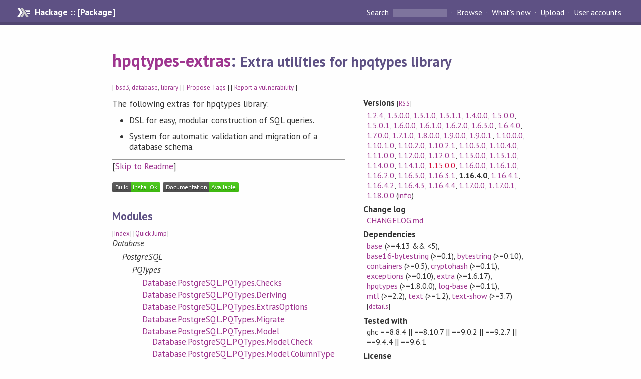

--- FILE ---
content_type: text/html; charset=utf-8
request_url: https://hackage.haskell.org/package/hpqtypes-extras-1.16.4.0
body_size: 7855
content:
<!DOCTYPE html>
<html>
<head>
    <link href="/package/hpqtypes-extras-1.16.4.0/docs/quick-jump.css" rel="stylesheet" type="text/css" title="QuickJump" />
  
  <meta name="viewport" content="width=device-width, initial-scale=1">
<link href="https://fonts.googleapis.com/css?family=PT+Sans:400,400i,700" rel="stylesheet">
<link rel="stylesheet" href="/static/hackage.css" type="text/css" />
<link rel="icon" type="image/png" href="/static/favicon.png" />
<link rel="search" type="application/opensearchdescription+xml" title="Hackage" href="/packages/opensearch.xml" />
  <link rel="stylesheet" href="https://cdn.jsdelivr.net/npm/prismjs@1.29.0/themes/prism-solarizedlight.min.css" media="(prefers-color-scheme: light)" />
  <link rel="stylesheet" href="https://cdn.jsdelivr.net/npm/prismjs@1.29.0/themes/prism-tomorrow.min.css" media="(prefers-color-scheme: dark)" />
  <title>
    hpqtypes-extras: Extra utilities for hpqtypes library
  </title>
  <meta name="twitter:card" content="summary" />
  <meta name="twitter:site" content="@hackage" />
  <meta property="og:url" content="//hackage.haskell.org/package/hpqtypes-extras" />
  <meta property="og:site_name" content="Hackage" />
  <meta property="og:type" content="website">
  <meta property="og:title" content="hpqtypes-extras" />
  <meta property="og:description" content="Extra utilities for hpqtypes library" />
  
  <link rel="canonical" href="https://hackage.haskell.org/package/hpqtypes-extras" />
  <script src="/static/jquery.min.js"></script>
  <script src="https://cdn.jsdelivr.net/npm/mathjax@3/es5/tex-chtml-full.js" type="text/javascript"></script>
  <base href="//hackage.haskell.org/package/hpqtypes-extras-1.16.4.0/" />
</head>

<body>
  <div id="page-header">

  <a class="caption" href="/">Hackage :: [Package]</a>

<ul class="links" id="page-menu">

    <li>
      <form action="/packages/search" method="get" class="search">
        <button type="submit">Search&nbsp;</button>
        <input type="text" name="terms" />
      </form>
    </li>

    <li><a href="/packages/browse">Browse</a></li>

    <li><a href="/packages/recent">What's new</a></li>

    <li><a href="/upload">Upload</a></li>

    <li><a href="/accounts">User accounts</a></li>
    

</ul>

</div>

  <div id="content">
    <h1><a href="//hackage.haskell.org/package/hpqtypes-extras">hpqtypes-extras</a>: <small>Extra utilities for hpqtypes library</small></h1>
    <div style="font-size: small">
      [ <a href="/packages/tag/bsd3">bsd3</a>, <a href="/packages/tag/database">database</a>, <a href="/packages/tag/library">library</a> ]
      [ <a href="/package/hpqtypes-extras/tags/edit">Propose Tags</a> ]
      [ <a href="https://github.com/haskell/security-advisories/blob/main/CONTRIBUTING.md">Report a vulnerability</a> ]
    </div>

          
    

    <div id="flex-container">
      <div id="left-pane">

        <div id="description">
                    <p>The following extras for hpqtypes library:</p><ul><li><p>DSL for easy, modular construction of SQL queries.</p></li><li><p>System for automatic validation and migration
of a database schema.</p></li></ul>
          
                    <hr>
          [<a href="#readme">Skip to Readme</a>]
          
        </div>

        <div id="badges" style="margin-top: 20px;">
                          <a href="reports/1">
                <img src="https://img.shields.io/static/v1?label=Build&message=InstallOk&color=success" />
              </a>
            
            
            
                          <img src="https://img.shields.io/static/v1?label=Documentation&message=Available&color=success" />
            
        </div>

        <div id="modules">
          <h2>Modules</h2><p style="font-size: small">[<a href="/package/hpqtypes-extras-1.16.4.0/docs/doc-index.html">Index</a>] [<a id="quickjump-trigger" href="#">Quick Jump</a>]</p><div id="module-list"><ul class="modules"><li><i>Database</i><ul class="modules"><li><i>PostgreSQL</i><ul class="modules"><li><i>PQTypes</i><ul class="modules"><li><span class="module"><a href="/package/hpqtypes-extras-1.16.4.0/docs/Database-PostgreSQL-PQTypes-Checks.html">Database.PostgreSQL.PQTypes.Checks</a></span></li><li><span class="module"><a href="/package/hpqtypes-extras-1.16.4.0/docs/Database-PostgreSQL-PQTypes-Deriving.html">Database.PostgreSQL.PQTypes.Deriving</a></span></li><li><span class="module"><a href="/package/hpqtypes-extras-1.16.4.0/docs/Database-PostgreSQL-PQTypes-ExtrasOptions.html">Database.PostgreSQL.PQTypes.ExtrasOptions</a></span></li><li><span class="module"><a href="/package/hpqtypes-extras-1.16.4.0/docs/Database-PostgreSQL-PQTypes-Migrate.html">Database.PostgreSQL.PQTypes.Migrate</a></span></li><li><span class="module"><a href="/package/hpqtypes-extras-1.16.4.0/docs/Database-PostgreSQL-PQTypes-Model.html">Database.PostgreSQL.PQTypes.Model</a></span><ul class="modules"><li><span class="module"><a href="/package/hpqtypes-extras-1.16.4.0/docs/Database-PostgreSQL-PQTypes-Model-Check.html">Database.PostgreSQL.PQTypes.Model.Check</a></span></li><li><span class="module"><a href="/package/hpqtypes-extras-1.16.4.0/docs/Database-PostgreSQL-PQTypes-Model-ColumnType.html">Database.PostgreSQL.PQTypes.Model.ColumnType</a></span></li><li><span class="module"><a href="/package/hpqtypes-extras-1.16.4.0/docs/Database-PostgreSQL-PQTypes-Model-CompositeType.html">Database.PostgreSQL.PQTypes.Model.CompositeType</a></span></li><li><span class="module"><a href="/package/hpqtypes-extras-1.16.4.0/docs/Database-PostgreSQL-PQTypes-Model-Domain.html">Database.PostgreSQL.PQTypes.Model.Domain</a></span></li><li><span class="module"><a href="/package/hpqtypes-extras-1.16.4.0/docs/Database-PostgreSQL-PQTypes-Model-Extension.html">Database.PostgreSQL.PQTypes.Model.Extension</a></span></li><li><span class="module"><a href="/package/hpqtypes-extras-1.16.4.0/docs/Database-PostgreSQL-PQTypes-Model-ForeignKey.html">Database.PostgreSQL.PQTypes.Model.ForeignKey</a></span></li><li><span class="module"><a href="/package/hpqtypes-extras-1.16.4.0/docs/Database-PostgreSQL-PQTypes-Model-Index.html">Database.PostgreSQL.PQTypes.Model.Index</a></span></li><li><span class="module"><a href="/package/hpqtypes-extras-1.16.4.0/docs/Database-PostgreSQL-PQTypes-Model-Migration.html">Database.PostgreSQL.PQTypes.Model.Migration</a></span></li><li><span class="module"><a href="/package/hpqtypes-extras-1.16.4.0/docs/Database-PostgreSQL-PQTypes-Model-PrimaryKey.html">Database.PostgreSQL.PQTypes.Model.PrimaryKey</a></span></li><li><span class="module"><a href="/package/hpqtypes-extras-1.16.4.0/docs/Database-PostgreSQL-PQTypes-Model-Table.html">Database.PostgreSQL.PQTypes.Model.Table</a></span></li><li><span class="module"><a href="/package/hpqtypes-extras-1.16.4.0/docs/Database-PostgreSQL-PQTypes-Model-Trigger.html">Database.PostgreSQL.PQTypes.Model.Trigger</a></span></li></ul></li><li><i>SQL</i><ul class="modules"><li><span class="module"><a href="/package/hpqtypes-extras-1.16.4.0/docs/Database-PostgreSQL-PQTypes-SQL-Builder.html">Database.PostgreSQL.PQTypes.SQL.Builder</a></span></li></ul></li><li><span class="module"><a href="/package/hpqtypes-extras-1.16.4.0/docs/Database-PostgreSQL-PQTypes-Versions.html">Database.PostgreSQL.PQTypes.Versions</a></span></li></ul></li></ul></li></ul></li></ul></div>
        </div>

        

        <div id="downloads">
          <h2>Downloads</h2><ul><li><a href="/package/hpqtypes-extras-1.16.4.0/hpqtypes-extras-1.16.4.0.tar.gz">hpqtypes-extras-1.16.4.0.tar.gz</a> [<a href="/package/hpqtypes-extras-1.16.4.0/src/">browse</a>] (Cabal source package)</li><li><a href="/package/hpqtypes-extras-1.16.4.0/hpqtypes-extras.cabal">Package description</a> (as included in the package)</li></ul>
        </div>

        <div id="maintainer-corner">
          <h4>Maintainer's Corner</h4>
          <p><a href="/package/hpqtypes-extras/maintainers">Package maintainers</a></p>
          <ul>
            <li>
              <a href="/user/MikhailGlushenkov">MikhailGlushenkov</a>, <a href="/user/arybczak">arybczak</a>, <a href="/user/trin_cz">trin_cz</a>, <a href="/user/jonathanjouty">jonathanjouty</a>, <a href="/user/jsynacek">jsynacek</a>
            </li>
          </ul>
          <p>For package maintainers and hackage trustees</p>
          <ul>
            <li>
              <a href="//hackage.haskell.org/package/hpqtypes-extras/maintain">
                edit package information
              </a>
            </li>
          </ul>
          <p>Candidates</p>
          <ul>
            <li>
              <a href="/package/hpqtypes-extras-1.3.1.0/candidate">1.3.1.0</a>, <a href="/package/hpqtypes-extras-1.6.0.0/candidate">1.6.0.0</a>, <a href="/package/hpqtypes-extras-1.6.1.0/candidate">1.6.1.0</a>, <a href="/package/hpqtypes-extras-1.6.2.0/candidate">1.6.2.0</a>, <a href="/package/hpqtypes-extras-1.6.3.0/candidate">1.6.3.0</a>, <a href="/package/hpqtypes-extras-1.6.4.0/candidate">1.6.4.0</a>, <a href="/package/hpqtypes-extras-1.7.0.0/candidate">1.7.0.0</a>, <a href="/package/hpqtypes-extras-1.8.0.0/candidate">1.8.0.0</a>, <a href="/package/hpqtypes-extras-1.9.0.1/candidate">1.9.0.1</a>
            </li>
          </ul>
        </div>

      </div><!-- /left-pane -->


      <div id="properties">
        <table class="properties">
          <tbody>

            <tr>
              <th>Versions <span style="font-weight:normal;font-size: small;">[<a href="/package/hpqtypes-extras.rss">RSS</a>]</span></th>
              <td><a href="/package/hpqtypes-extras-1.2.4">1.2.4</a>, <a href="/package/hpqtypes-extras-1.3.0.0">1.3.0.0</a>, <a href="/package/hpqtypes-extras-1.3.1.0">1.3.1.0</a>, <a href="/package/hpqtypes-extras-1.3.1.1">1.3.1.1</a>, <a href="/package/hpqtypes-extras-1.4.0.0">1.4.0.0</a>, <a href="/package/hpqtypes-extras-1.5.0.0">1.5.0.0</a>, <a href="/package/hpqtypes-extras-1.5.0.1">1.5.0.1</a>, <a href="/package/hpqtypes-extras-1.6.0.0">1.6.0.0</a>, <a href="/package/hpqtypes-extras-1.6.1.0">1.6.1.0</a>, <a href="/package/hpqtypes-extras-1.6.2.0">1.6.2.0</a>, <a href="/package/hpqtypes-extras-1.6.3.0">1.6.3.0</a>, <a href="/package/hpqtypes-extras-1.6.4.0">1.6.4.0</a>, <a href="/package/hpqtypes-extras-1.7.0.0">1.7.0.0</a>, <a href="/package/hpqtypes-extras-1.7.1.0">1.7.1.0</a>, <a href="/package/hpqtypes-extras-1.8.0.0">1.8.0.0</a>, <a href="/package/hpqtypes-extras-1.9.0.0">1.9.0.0</a>, <a href="/package/hpqtypes-extras-1.9.0.1">1.9.0.1</a>, <a href="/package/hpqtypes-extras-1.10.0.0">1.10.0.0</a>, <a href="/package/hpqtypes-extras-1.10.1.0">1.10.1.0</a>, <a href="/package/hpqtypes-extras-1.10.2.0">1.10.2.0</a>, <a href="/package/hpqtypes-extras-1.10.2.1">1.10.2.1</a>, <a href="/package/hpqtypes-extras-1.10.3.0">1.10.3.0</a>, <a href="/package/hpqtypes-extras-1.10.4.0">1.10.4.0</a>, <a href="/package/hpqtypes-extras-1.11.0.0">1.11.0.0</a>, <a href="/package/hpqtypes-extras-1.12.0.0">1.12.0.0</a>, <a href="/package/hpqtypes-extras-1.12.0.1">1.12.0.1</a>, <a href="/package/hpqtypes-extras-1.13.0.0">1.13.0.0</a>, <a href="/package/hpqtypes-extras-1.13.1.0">1.13.1.0</a>, <a href="/package/hpqtypes-extras-1.14.0.0">1.14.0.0</a>, <a href="/package/hpqtypes-extras-1.14.1.0">1.14.1.0</a>, <a class="deprecated" href="/package/hpqtypes-extras-1.15.0.0">1.15.0.0</a>, <a href="/package/hpqtypes-extras-1.16.0.0">1.16.0.0</a>, <a href="/package/hpqtypes-extras-1.16.1.0">1.16.1.0</a>, <a href="/package/hpqtypes-extras-1.16.2.0">1.16.2.0</a>, <a href="/package/hpqtypes-extras-1.16.3.0">1.16.3.0</a>, <a href="/package/hpqtypes-extras-1.16.3.1">1.16.3.1</a>, <strong>1.16.4.0</strong>, <a href="/package/hpqtypes-extras-1.16.4.1">1.16.4.1</a>, <a href="/package/hpqtypes-extras-1.16.4.2">1.16.4.2</a>, <a href="/package/hpqtypes-extras-1.16.4.3">1.16.4.3</a>, <a href="/package/hpqtypes-extras-1.16.4.4">1.16.4.4</a>, <a href="/package/hpqtypes-extras-1.17.0.0">1.17.0.0</a>, <a href="/package/hpqtypes-extras-1.17.0.1">1.17.0.1</a>, <a href="/package/hpqtypes-extras-1.18.0.0">1.18.0.0</a> (<a href="/package/hpqtypes-extras/preferred">info</a>)</td>
            </tr>

                        <tr>
              <th>Change&nbsp;log</th>
              <td class="word-wrap"><a href="/package/hpqtypes-extras-1.16.4.0/changelog">CHANGELOG.md</a></td>
            </tr>
            

            <tr>
              <th>Dependencies</th>
              <td><span style="white-space: nowrap"><a href="/package/base">base</a> (&gt;=4.13 &amp;&amp; &lt;5)</span>, <span style="white-space: nowrap"><a href="/package/base16-bytestring">base16-bytestring</a> (&gt;=0.1)</span>, <span style="white-space: nowrap"><a href="/package/bytestring">bytestring</a> (&gt;=0.10)</span>, <span style="white-space: nowrap"><a href="/package/containers">containers</a> (&gt;=0.5)</span>, <span style="white-space: nowrap"><a href="/package/cryptohash">cryptohash</a> (&gt;=0.11)</span>, <span style="white-space: nowrap"><a href="/package/exceptions">exceptions</a> (&gt;=0.10)</span>, <span style="white-space: nowrap"><a href="/package/extra">extra</a> (&gt;=1.6.17)</span>, <span style="white-space: nowrap"><a href="/package/hpqtypes">hpqtypes</a> (&gt;=1.8.0.0)</span>, <span style="white-space: nowrap"><a href="/package/log-base">log-base</a> (&gt;=0.11)</span>, <span style="white-space: nowrap"><a href="/package/mtl">mtl</a> (&gt;=2.2)</span>, <span style="white-space: nowrap"><a href="/package/text">text</a> (&gt;=1.2)</span>, <span style="white-space: nowrap"><a href="/package/text-show">text-show</a> (&gt;=3.7)</span><span style="font-size: small"> [<a href="/package/hpqtypes-extras-1.16.4.0/dependencies">details</a>]</span></td>
            </tr>

                        <tr>
              <th>Tested with</th>
              <td class="word-wrap">
                ghc ==8.8.4 || ==8.10.7 || ==9.0.2 || ==9.2.7 || ==9.4.4 || ==9.6.1
              </td>
            </tr>
            

            <tr>
              <th>License</th>
              <td class="word-wrap"><a href="/package/hpqtypes-extras-1.16.4.0/src/LICENSE">BSD-3-Clause</a></td>
            </tr>

                        <tr>
              <th>Copyright</th>
              <td class="word-wrap">Scrive AB</td>
            </tr>
            

            <tr>
              <th>Author</th>
              <td class="word-wrap">Scrive AB</td>
            </tr>
            <tr>
              <th>Maintainer</th>
              <td class="word-wrap">Andrzej Rybczak &lt;andrzej@rybczak.net&gt;,
Jonathan Jouty &lt;jonathan@scrive.com&gt;,
Mikhail Glushenkov &lt;mikhail@scrive.com&gt;</td>
            </tr>

            

            <!-- Obsolete/deprecated 'Stability' field hidden
                 c.f. http://stackoverflow.com/questions/3841218/conventions-for-stability-field-of-cabal-packages
            <tr>
              <th>Stability</th>
              <td>Unknown</td>
            </tr>
            -->

                        <tr>
              <th>Category</th>
              <td><a href="/packages/#cat:Database">Database</a></td>
            </tr>
            

                        <tr>
              <th>Home page</th>
              <td class="word-wrap">
                <a href=https://github.com/scrive/hpqtypes-extras>https://github.com/scrive/hpqtypes-extras</a>
              </td>
            </tr>
            

            

                        <tr>
              <th>Source&nbsp;repo</th>
              <td class="word-wrap">head: git clone <a href="https://github.com/scrive/hpqtypes-extras.git">https://github.com/scrive/hpqtypes-extras.git</a></td>
            </tr>
            

            <tr>
              <th>Uploaded</th>
              <td>by <a href="/user/arybczak">arybczak</a> at <span title="Thu Apr 20 12:43:21 UTC 2023">2023-04-20T12:43:21Z</span></td>
            </tr>


                        <tr>
              <th>Distributions</th>
              <td>LTSHaskell:<a href="https://www.stackage.org/package/hpqtypes-extras">1.18.0.0</a>, NixOS:<a href="http://hydra.nixos.org/job/nixpkgs/trunk/haskellPackages.hpqtypes-extras.x86_64-linux">1.18.0.0</a>, Stackage:<a href="https://www.stackage.org/package/hpqtypes-extras">1.18.0.0</a></td>
            </tr>
            

                        <tr>
              <th>Reverse Dependencies</th>
              <td>1 direct, 0 indirect <span style="font-size: small" class="revdepdetails"> [<a href="">details</a>]</span></td>
            </tr>
            <script>
              $('.revdepdetails').click(function(e) {
                e.preventDefault();
                var html = '<div><b>Direct</b><br /><p><a href="/package/acme-everything">acme-everything</a></p></div><span style="font-size: small"> [<a href="/package/hpqtypes-extras/reverse">details</a>]</span>'
                modal.open({ content: html});
              });
            </script>
            

            

            <tr>
              <th>Downloads</th>
              <td>18070 total (54 in the last 30 days)</td>
            </tr>

            <tr>
              <th> Rating</th>
              <td>(no votes yet)
              <span style="font-size: small">[estimated by <a href="https://en.wikipedia.org/wiki/Bayesian_average">Bayesian average</a>]</span></td>
            </tr>

            <tr>
              <th>Your&nbsp;Rating</th>
              <td>
                <ul class="star-rating">
                  <li class="star uncool" id="1">&lambda;</li>
                  <li class="star uncool" id="2">&lambda;</li>
                  <li class="star uncool" id="3">&lambda;</li>
                </ul>
              
              </td>
            </tr>
            <tr>
              <th>Status</th>
              <td>Docs available <span style="font-size: small">[<a href="/package/hpqtypes-extras-1.16.4.0/reports/1">build log</a>]</span><br />Last success reported on 2023-04-20 <span style="font-size: small">[<a href="/package/hpqtypes-extras-1.16.4.0/reports/">all 1 reports</a>]</span></td>
            </tr>
          </tbody>
        </table>
      </div> <!-- /properties -->
    </div><!-- /flex-container -->

        <hr />
    <div id="readme-container">
      <h2 id="readme">Readme for hpqtypes-extras-1.16.4.0</h2>
      [<a href="#description">back to package description</a>]
      <div class="embedded-author-content"><h1 id="hpqtypes-extras-hackage-version-build-status">hpqtypes-extras <a href="https://hackage.haskell.org/package/hpqtypes-extras"><img src="https://img.shields.io/hackage/v/hpqtypes-extras.svg?label=Hackage" alt="Hackage version" /></a> <a href="http://travis-ci.org/scrive/hpqtypes-extras"><img src="https://secure.travis-ci.org/scrive/hpqtypes-extras.svg?branch=master" alt="Build Status" /></a></h1>
<p>The following extras
for <a href="http://hackage.haskell.org/package/hpqtypes">hpqtypes</a> library:</p>
<ul>
<li>
<p>DSL for easy, modular construction of SQL queries.</p>
</li>
<li>
<p>System for automatic validation and migration of a database schema.</p>
</li>
</ul>
</div>
    </div>
    <script src="https://cdn.jsdelivr.net/npm/prismjs@v1.29.0/components/prism-core.min.js"></script>
    <script src="https://cdn.jsdelivr.net/npm/prismjs@v1.29.0/plugins/autoloader/prism-autoloader.min.js"></script>
    
  </div> <!-- /content -->

  <style>
  div#overlay {
    position: fixed;
    top: 0;
    left: 0;
    width: 100%;
    height: 100%;
    background: #000;
    opacity: 0.5;
    filter: alpha(opacity=50);
  }

  div#modal {
    position: absolute;
    width: 200px;
    background: rgba(0, 0, 0, 0.2);
    border-radius: 14px;
    padding: 8px;
  }

  div#modal #content {
    border-radius: 8px;
    padding: 20px;
  }

  div#modal #close {
    position: absolute;
    background: url([data-uri]) 0 0 no-repeat;
    width: 24px;
    height: 27px;
    display: block;
    text-indent: -9999px;
    top: -7px;
    right: -7px;
  }

  .cool {
    color: gold;
    text-shadow:
    -1px -1px 0 #000,
    1px -1px 0 #000,
    -1px 1px 0 #000,
    1px 1px 0 #000;
  }

  .uncool {
    color: white;
    text-shadow:
    -1px -1px 0 #000,
    1px -1px 0 #000,
    -1px 1px 0 #000,
    1px 1px 0 #000;
  }

  .star-rating {
    margin: 0;
    list-style-type: none;
    font-size: 150%;
    color: black;
  }

  .star-rating li {
    float: left;
    margin: 0 1% 0 1%;
    cursor: pointer;
  }

  .clear-rating {
    font-size: small;
  }

</style>

<script>
  // Modals
  var modal = (function() {
    var
      method = {},
      overlay,
      modal,
      content,
      close;

    // Center the modal in the viewport
    method.center = function() {
      var top, left;

      top = Math.max($(window).height() - modal.outerHeight(), 0) / 2;
      left = Math.max($(window).width() - modal.outerWidth(), 0) / 2;

      modal.css({
        top: top + $(window).scrollTop(),
        left: left + $(window).scrollLeft()
      });
    };

    // Open the modal
    method.open = function(settings) {
      content.empty().append(settings.content);

      modal.css({
        width: settings.width || 'auto',
        height: settings.height || 'auto'
      });

      method.center();
      $(window).bind('resize.modal', method.center);
      modal.show();
      overlay.show();
    };

    // Close the modal
    method.close = function() {
      modal.hide();
      overlay.hide();
      content.empty();
      $(window).unbind('resize.modal');
    };

    // Generate the HTML and add it to the document
    overlay = $('<div id="overlay"></div>');
    modal = $('<div id="modal"></div>');
    content = $('<div id="content"></div>');
    close = $('<a id="close" href="#">close</a>');

    modal.hide();
    overlay.hide();
    modal.append(content, close);

    $(document).ready(function() {
      $('body').append(overlay, modal);
    });

    close.click(function(e) {
      e.preventDefault();
      method.close();
    });

    return method;
  }());
</script>

<script>
  // Voting
  var votesUrl = '/package/hpqtypes-extras/votes';
  var star = {
    "id"       : undefined,
    "selected" : false
  };
  $('.star').mouseenter(function() {
    if (star.selected === false) {
      fill_stars(this.id, "in");
    }
  });
  $('.star').mouseleave(function() {
    if (star.selected === false) {
      fill_stars(this.id, "out");
    }
  });
  $('.star').click(function() {
    fill_stars(3, "out");
    fill_stars(this.id, "in");
    star.selected = true;
    star.id = this.id;
    var formData = {
      score: this.id
    }
    $.post(votesUrl, formData).done(function(data) {
        if(data != "Package voted for successfully") {
            modal.open({ content: data});
	}
    });
  });
  $('.clear-rating').click(function(e) {
    e.preventDefault()
    fill_stars(3, "out");
    star.selected = false;
    $.ajax({
      url: votesUrl,
      type: 'DELETE',
      success: function(result) {
        if(result != "Package vote removed successfully") {
          modal.open({ content: result });
	}
      }
    });
  });
  $(function() {
       var userRating = parseInt($("#userRating").val(),10);
       if(userRating > 0) {
         fill_stars(userRating,"in")
         star.selected = true;
         star.id       = userRating;
       }
  });
  var fill_stars = function(num, direction) {
    if (direction === "in")
      for (i = 0; i <= parseInt(num); i++)
        $("#" + i).removeClass('uncool').addClass('cool');
    else
      for (i = 0; i <= parseInt(num); i++)
        $("#" + i).removeClass('cool').addClass('uncool');
  }
</script>
  <div style="clear:both"></div>
  <div id="footer">
  <p>
    Produced by <a href="/">hackage</a> and <a href="http://haskell.org/cabal/">Cabal</a> 3.12.1.0.
  </p>
</div>

    <script src="/package/hpqtypes-extras-1.16.4.0/docs/quick-jump.min.js" type="text/javascript"></script>
  <script type="text/javascript"> quickNav.init("/package/hpqtypes-extras-1.16.4.0/docs", function(toggle) {var t = document.getElementById('quickjump-trigger');if (t) {t.onclick = function(e) { e.preventDefault(); toggle(); };}}); </script>
  

  

</body>
</html>

--- FILE ---
content_type: image/svg+xml;charset=utf-8
request_url: https://img.shields.io/hackage/v/hpqtypes-extras.svg?label=Hackage
body_size: 26
content:
<svg xmlns="http://www.w3.org/2000/svg" width="120" height="20" role="img" aria-label="Hackage: v1.18.0.0"><title>Hackage: v1.18.0.0</title><linearGradient id="s" x2="0" y2="100%"><stop offset="0" stop-color="#bbb" stop-opacity=".1"/><stop offset="1" stop-opacity=".1"/></linearGradient><clipPath id="r"><rect width="120" height="20" rx="3" fill="#fff"/></clipPath><g clip-path="url(#r)"><rect width="57" height="20" fill="#555"/><rect x="57" width="63" height="20" fill="#007ec6"/><rect width="120" height="20" fill="url(#s)"/></g><g fill="#fff" text-anchor="middle" font-family="Verdana,Geneva,DejaVu Sans,sans-serif" text-rendering="geometricPrecision" font-size="110"><text aria-hidden="true" x="295" y="150" fill="#010101" fill-opacity=".3" transform="scale(.1)" textLength="470">Hackage</text><text x="295" y="140" transform="scale(.1)" fill="#fff" textLength="470">Hackage</text><text aria-hidden="true" x="875" y="150" fill="#010101" fill-opacity=".3" transform="scale(.1)" textLength="530">v1.18.0.0</text><text x="875" y="140" transform="scale(.1)" fill="#fff" textLength="530">v1.18.0.0</text></g></svg>